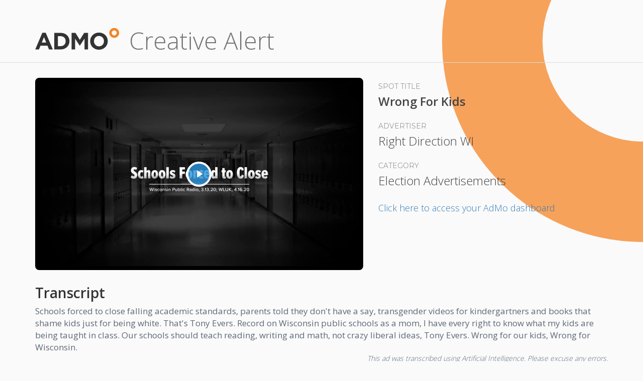

--- FILE ---
content_type: text/html;charset=UTF-8
request_url: https://host2.adimpact.com/admo/viewer/79f00c53-652d-45cc-8730-72e8f6666b19/
body_size: 2804
content:
<html xmlns="http://www.w3.org/1999/xhtml" prefix="og: http://ogp.me/ns# video: http://ogp.me/ns/video#">
<head>
    <meta http-equiv="X-UA-Compatible" content="IE=edge" />
    <meta charset="UTF-8" />
    <meta name="viewport" content="width=device-width, initial-scale=1, minimum-scale=1.0, maximum-scale=1.0" />
    <meta name="twitter:card" content="summary" />
    <meta property="og:title" content="Wrong For Kids" />
    <meta property="og:url" content="https://adm0.page.link/VF5o" />
    <meta property="og:video" content="https://s3.amazonaws.com/pdfweb/videos/79f00c53-652d-45cc-8730-72e8f6666b19.mp4" />
    <meta property="og:description" content="Right Direction WI started airing this Negative ad about Evers for WI Governor on 09/08/22 in the WI Governor 2022 General election." />
    <meta property="og:image" content="https://s3.amazonaws.com/pdfweb/videos/original_79f00c53-652d-45cc-8730-72e8f6666b19.png" />
    <meta property="og:type" content="video.other" />
    <meta property="og:video:type" content="mp4" />
    <meta property="og:image:width" content="1200" />
    <meta property="og:image:height" content="630" />

    <link rel="stylesheet" href="/admo/lib/videojs/video-js.min.css" />
    <link rel="stylesheet" href="/admo/assets/css/bootstrap.min.css" />
    <link rel="stylesheet" href="/admo/assets/css/viewer.min.css" />
    <script src="/admo/lib/videojs/video.min.js"></script>

    <script>
      // <![CDATA[
      document.addEventListener("DOMContentLoaded", function (event) {
        if (window.location.hostname != 'localhost') {
          (function (i, s, o, g, r, a, m) {
            i['GoogleAnalyticsObject'] = r;
            i[r] = i[r] || function () {
              (i[r].q = i[r].q || []).push(arguments)
            }, i[r].l = 1 * new Date();
            a = s.createElement(o),
              m = s.getElementsByTagName(o)[0];
            a.async = 1;
            a.src = g;
            m.parentNode.insertBefore(a, m)
          })(window, document, 'script', 'https://www.google-analytics.com/analytics.js', 'ga');

          setTimeout(function () {
            window.ga('send', 'pageview', window.location.href);
          }, 1000);
        }

        document.getElementById('footer').style.display = 'block';
        document.getElementById('date').innerHTML = new Date().getFullYear().toString();

        var video = videojs("player-s3", {
          autoplay: true,
          poster: 'https://s3.amazonaws.com/pdfweb/videos/original_79f00c53-652d-45cc-8730-72e8f6666b19.png',
          controls: true
        });

        video.src([{
          src: 'https://s3.amazonaws.com/pdfweb/videos/79f00c53-652d-45cc-8730-72e8f6666b19.mp4',
          type: 'video/mp4'
        }]);

        video.ready(function () {
          video.volume(0.5);
          video.play();
        });

        const switchInput = document.getElementById('myonoffswitch');
        const div = document.getElementById('transcript');

        function updateDiv() {
          div.textContent = switchInput.checked ? null : 'Schools forced to close falling academic standards, parents told they don\'t have a say, transgender videos for kindergartners and books that shame kids just for being white. That\'s Tony Evers. Record on Wisconsin public schools as a mom, I have every right to know what my kids are being taught in class. Our schools should teach reading, writing and math, not crazy liberal ideas, Tony Evers. Wrong for our kids, Wrong for Wisconsin.';
        }

        switchInput.addEventListener('change', updateDiv);
      });
      // ]]>
    </script>
</head>
<body>
<main class="main viewer">
    <div class="content-section">
        <div id="removed" style="display:none">
            <header class="navbar navbar-default">
                <div class="container">
                    <a onclick="goToHomePage()" class="navbar-brand"><img class="logo" width="167" height="44" alt="" src="/admo/assets/img/pic/admo-logo.svg" /></a>
                    <h1>Creative Alert</h1>
                </div>
            </header>
            <div class="container viewer-content-wrapper">
                <div class="bg-pie orange"></div>
                <div class="row text-center">This advertisement has been deleted and is no longer available for viewing. If you have further questions, please direct them to <a href="mailto:admo@adimpact.com">admo@adimpact.com</a>.</div>
            </div>
        </div>
        <div id="exist" class="content-inner" style="display:block">
            <header class="navbar navbar-default">
                <div class="container">
                    <a onclick="goToHomePage()" class="navbar-brand"><img class="logo" width="167" height="44" alt="" src="/admo/assets/img/pic/admo-logo.svg" /></a>
                    <h1>Creative Alert</h1>
                </div>
            </header>
            <div class="container viewer-content-wrapper">
                <div class="bg-pie orange"></div>
                <div class="row">
                    <div class="col-xs-12 col-md-7">
                        <div class="video-container-s3">
                            <video id="player-s3" class="video-js vjs-default-skin vjs-big-play-centered vjs-fluid"></video>
                        </div>
                    </div>
                    <div class="col-xs-12 col-md-5">
                        <div class="item">
                            <h4>Spot title</h4>
                            <div>
                                <p><strong id="title">Wrong For Kids</strong></p>
                            </div>
                        </div>
                        <div class="item">
                            <h4>Advertiser</h4>
                            <p id="advertiserName">Right Direction WI</p>
                        </div>
                        <div class="item">
                            <h4>Category</h4>
                            <p id="formTitle">Election Advertisements</p>
                        </div>
                        <div class="item">
                            <a class="item-link" href="/admo/#/public/individual/79f00c53-652d-45cc-8730-72e8f6666b19">Click here to access your AdMo dashboard</a>
                        </div>
                    </div>
                </div>
                <div id="transcript-block" class="view-transcript-wrapper" style="display:block">
                    <div class="flex">
                        <h3 class="view-transcript-header">Transcript</h3>
                        <div class="translateswitch margin-left-20 margin-top-20 flex" style="display:none">
                            <span>Original</span>
                            <div class="onoffswitch align-center">
                                <input type="checkbox" name="onoffswitch" class="onoffswitch-checkbox" id="myonoffswitch" value="false" />
                                <label class="onoffswitch-label" for="myonoffswitch">
                                    <span class="onoffswitch-inner"></span>
                                    <span class="onoffswitch-switch"></span>
                                </label>
                            </div>
                            <span>English</span>
                        </div>
                    </div>
                    <div id="transcript" class="view-transcript">Schools forced to close falling academic standards, parents told they don&#39;t have a say, transgender videos for kindergartners and books that shame kids just for being white. That&#39;s Tony Evers. Record on Wisconsin public schools as a mom, I have every right to know what my kids are being taught in class. Our schools should teach reading, writing and math, not crazy liberal ideas, Tony Evers. Wrong for our kids, Wrong for Wisconsin.</div>
                    <div class="view-transcript-footer">
                        This ad was transcribed using Artificial Intelligence.  Please excuse any errors.
                    </div>
                </div>
                <div class="row">
                    <div class="col-sm-12" style="font-size: 14px;">
                        For faster alerts, download our app<br />
                        <a href="https://itunes.apple.com/us/app/admo/id1396042311" target="_blank"><img style="width: 120px;" src="/admo/assets/images/app-store-badge.svg" /></a>
                        <a href="https://play.google.com/store/apps/details?id=com.advertisinganalyticsllc.AdMo" target="_blank"><img style="width: 120px;" src="/admo/assets/images/google-play-badge.svg" /></a>
                        <br /><br />
                    </div>
                </div>
            </div>
            <footer id="footer" class="footer">
                <div class="container">
                    <div class="row">
                        <div class="col-sm-4">
                            <a href="https://adimpact.com/" class="navbar-brand"></a>
                        </div>
                        <div class="col-sm-4" style="text-align: center; font-size: 12px; color: #aaaaaa">
                            For a product demo, please email<br />
                            <a href="mailto:AdMo@adImpact.com">AdMo@adImpact.com</a>
                        </div>
                        <div class="col-sm-4">
                            <div class="copyright">© <span id="date"></span> Ad Impact, LLC. all rights reserved.</div>
                        </div>
                    </div>
                </div>
            </footer>
        </div>
    </div>
</main>
</body>
</html>




--- FILE ---
content_type: text/css;charset=UTF-8
request_url: https://host2.adimpact.com/admo/assets/css/viewer.min.css
body_size: 2619
content:
@import url(https://fonts.googleapis.com/css?family=Montserrat:400,700|Open+Sans:300,600,400);html,body{height:100%}body{font-family:'Open Sans',sans-serif;font-size:22px;font-weight:300;color:#5e6977;background-color:#fafafa}h3{font-size:28px;color:#333}.btn{font-family:'Montserrat',sans-serif;text-transform:uppercase;-webkit-transition:all .2s ease-in-out;-moz-transition:all .2s ease-in-out;-o-transition:all .2s ease-in-out;transition:all .2s ease-in-out}.btn:focus,.btn:focus:active{outline:0}.btn-primary{background-color:#267ef5;border-color:#267ef5}.btn-primary:hover,.btn-primary:focus{background-color:#2373db;border-color:#2373db}.btn-primary:focus:active{background-color:#1f66c2;border-color:#1f66c2}.btn-default{background-color:transparent}.container-fluid{height:100%;padding:0;margin:0}button,a,div,span,video,input{outline:0}button:focus,a:focus,div:focus,span:focus,video:focus,input:focus{outline:0}input[type="file"]:focus,input[type="radio"]:focus,input[type="checkbox"]:focus{outline:0}.main{display:-webkit-box;display:-webkit-flex;display:flex;-webkit-box-flex:1;-webkit-flex:1;flex:1;-webkit-box-orient:vertical;-webkit-flex-direction:column;flex-direction:column}.main{height:100%;min-height:100%;padding-bottom:0}.navbar-default{position:relative;width:100%;margin-bottom:0;background-color:transparent;border:0;border-bottom:1px solid #ddd;z-index:1}.navbar-default .navbar-brand{height:auto;padding:0;margin:25px 20px 25px 15px}.navbar h1{margin-top:25px;font-size:48px;font-weight:300;color:#757575}.navbar{min-height:90px}.bg-pie{position:absolute;border-radius:50%}.bg-pie.yellow{left:-320px;width:640px;height:640px;margin-top:-160px;border:160px solid #fec709}.bg-pie.green{right:-310px;width:620px;height:620px;margin-top:-155px;border:155px solid #8dc73f}.bg-pie.orange{left:67px;width:446px;height:446px;margin-top:-25px;border:112px solid #f58426}.tone-positive{background-color:#8cc747;fill:#8cc747}.tone-negative{background-color:#e21b52;fill:#e21b52}.tone-neutral{background-color:#cbcccc;fill:#cbcccc}.content-section{padding-top:0;background-color:transparent;overflow:visible;height:100%}.content-inner{position:relative;padding:30px 0;background-color:transparent;min-height:100%;overflow:hidden}.content-section h2{margin-bottom:20px}.content-section .text-left{position:absolute;bottom:165px;font-size:32px;line-height:36px}.content-section .bg-pie{left:auto;right:-400px;width:800px;height:800px;margin-top:-473px;border-width:200px;opacity:.75}.content-section .item{margin-bottom:25px;font-size:24px;color:#454545}.content-section .item h4{margin-bottom:5px;font-size:14px;font-family:'Montserrat',sans-serif;font-weight:400;color:#989a9b;text-transform:uppercase}.video-container{position:relative;padding-bottom:56.25%;padding-top:35px;height:0;overflow:hidden}.video-container-s3{position:relative;overflow:hidden}.video-container iframe{position:absolute;top:0;left:0;width:100%;height:100%}.label{min-width:100px;height:40px;color:#fff;font-size:14px;font-weight:700;line-height:34px;text-transform:uppercase;background-color:#8cc747;border-radius:0}.item-link{font-size:18px;cursor:pointer}.login-form{position:relative;max-width:460px;margin-top:55px}.login-form .form-group{margin-bottom:30px}.login-form .input-lg{height:60px}.login-form label{margin:0 0 10px 7px;font-family:'Montserrat',sans-serif;font-size:18px;color:#757575;text-transform:uppercase}.forgot-pass{float:right;margin-top:10px;font-family:'Montserrat',sans-serif;font-size:14px;color:#267ef5;text-transform:uppercase}.login-form .btn{width:196px;height:60px;font-family:'Montserrat',sans-serif;font-size:14px}input[type=checkbox]{display:none}.checkbox label{display:inline-block;cursor:pointer;position:relative;padding-left:25px;margin-right:15px;font-size:18px;text-transform:inherit}.checkbox label:before{content:"";display:inline-block;width:20px;height:18px;margin-right:10px;position:absolute;left:0;bottom:5px;background-image:url("../img/icon-checkbox.png");background-position:0 -1px;background-repeat:no-repeat}.checkbox label:before{border-radius:3px}input[type=checkbox]:checked+label:before{background-position:0 -21px;text-align:center;line-height:15px}.video-js .vjs-menu-button-inline.vjs-slider-active,.video-js .vjs-menu-button-inline:focus,.video-js .vjs-menu-button-inline:hover,.video-js.vjs-no-flex .vjs-menu-button-inline{width:10em}.video-js .vjs-controls-disabled .vjs-big-play-button{display:none !important}.video-js .vjs-control{width:3em}.video-js .vjs-menu-button-inline:before{width:1.5em}.vjs-menu-button-inline .vjs-menu{left:3em}#player-s3 .vjs-paused.vjs-has-started.video-js .vjs-big-play-button,#player-s3 .video-js.vjs-ended .vjs-big-play-button,#player-s3 .video-js.vjs-paused .vjs-big-play-button{display:block}.video-js .vjs-load-progress div,.vjs-seeking .vjs-big-play-button,.vjs-waiting .vjs-big-play-button{display:none !important}.video-js .vjs-mouse-display:after,.video-js .vjs-play-progress:after{padding:0 .4em .3em}.video-js.vjs-ended .vjs-loading-spinner{display:none}.video-js.vjs-ended .vjs-big-play-button{display:block !important}#player-s3 video-js.vjs-ended .vjs-big-play-button,#player-s3 .video-js.vjs-paused .vjs-big-play-button,#player-s3 .vjs-paused.vjs-has-started.video-js .vjs-big-play-button{display:block}.video-js .vjs-big-play-button{top:50%;left:50%;margin-left:-1.5em;margin-top:-1em}.video-js .vjs-big-play-button{background-color:rgba(44,151,222,0.8);font-size:2.5em;border-radius:50%;height:2em !important;line-height:2em !important;margin-top:-1em !important}.video-js:hover .vjs-big-play-button,.video-js .vjs-big-play-button:focus,.video-js .vjs-big-play-button:active{background-color:rgba(44,151,222,0.9)}.video-js .vjs-loading-spinner{border-color:#2c97de}.video-js .vjs-control-bar2{background-color:transparent}.video-js .vjs-control-bar{background-color:rgba(0,0,0,0) !important;color:#fff;font-size:21px}.video-js .vjs-play-progress,.video-js .vjs-volume-level{background-color:#2c97de}.video-js .vjs-big-play-button{height:2em !important;width:2em !important;line-height:1.7em !important;margin-top:-1em !important;margin-left:-1em;border-width:4px}.video-js .vjs-icon-play:before,.video-js .vjs-big-play-button:before{font-size:40px}.video-js .vjs-progress-holder{font-size:1.7em;border-radius:10px}.video-js .vjs-progress-holder .vjs-play-progress,.video-js .vjs-progress-holder .vjs-load-progress,.video-js .vjs-progress-holder .vjs-load-progress div,.video-js .vjs-slider,.vjs-volume-level{border-radius:10px}.video-js .vjs-load-progress{background:rgba(255,255,255,0.5)}.video-js,.video-js video,.vjs-poster,.video-js .vjs-tech{border-radius:0}.video-js .vjs-progress-control:hover .vjs-play-progress .vjs-time-tooltip{float:right;width:80px}.view-transcript-header{font-weight:bold}.view-transcript{font-size:17px;font-weight:initial}.view-transcript-footer{float:right;font-style:italic;font-size:14px}.footer{text-align:center;padding:10px 0 5px;background:#454545 url(../images/bg-topbar.jpg)}.viewer .footer{position:absolute;width:100%;bottom:0}.footer a{display:inline-block;font-size:14px;font-weight:400;line-height:20px;text-transform:none;color:#aaa;vertical-align:bottom}.footer .copyright{padding:0;font-size:10px;font-weight:600;line-height:36px;text-transform:uppercase;color:#757575}.footer .navbar-brand{display:inline-block;float:none;width:196px;height:40px;margin-right:20px;background:url(../images/logo-knockout.svg) center no-repeat;background-size:196px 40px}.viewer.footer{flex:0 1 40px}@media(max-width:767px){.video-container{margin-bottom:30px}.main{padding-bottom:0}.content-section{padding-top:0}.navbar h1{margin-top:15px;font-size:21px;font-weight:300;color:#757575;padding-left:16px}.navbar-default .navbar-brand{margin:5px 20px 12px 15px}.view-transcript-wrapper{margin-bottom:150px}.viewer .logo{width:85px}.navbar{min-height:72px}}@media(min-width:768px){.navbar{border-radius:0}.navbar>.container .navbar-brand{margin-left:0}.footer .copyright{text-align:right}.view-transcript-wrapper{margin-bottom:70px}}.video-js{border:8px solid black;border-radius:8px;margin-bottom:10px}.viewer-content-wrapper{margin-top:30px;margin-bottom:100px}.share-button{color:white;margin-bottom:6px}.share-button .share-label{text-transform:lowercase}.youtube-wrapper{margin-bottom:10px}.video-js .vjs-tech{position:absolute !important;padding:4px}.video-js .vjs-poster{background-size:103%} .translateswitch{gap:5px;transform:scale(0.7);transform-origin:left;} .margin-left-20{margin-left:20px;} .margin-top-20{margin-top:20px;} .flex{display:flex;} .align-center{align-self:center}.onoffswitch{position:relative;width:46px;-webkit-user-select:none;-moz-user-select:none;-ms-user-select:none}.onoffswitch-checkbox{display:none}.onoffswitch-label{display:block;overflow:hidden;cursor:pointer;height:21px;padding:0;line-height:21px;border:2px solid #E3E3E3;border-radius:21px;background-color:#FFF;transition:background-color 0.3s ease-in}.onoffswitch-label:before{content:"";display:block;width:21px;height:21px;margin:0;background:#FFF;position:absolute;top:0;bottom:0;right:23px;border:2px solid #E3E3E3;border-radius:21px;transition:all 0.3s ease-in 0s}.onoffswitch-checkbox:checked+.onoffswitch-label{background-color:#F48426}.onoffswitch-checkbox:checked+.onoffswitch-label,.onoffswitch-checkbox:checked+.onoffswitch-label:before{border-color:#F48426}.onoffswitch-checkbox:checked+.onoffswitch-label:before{right:0}

--- FILE ---
content_type: image/svg+xml;charset=UTF-8
request_url: https://host2.adimpact.com/admo/assets/img/pic/admo-logo.svg
body_size: 3404
content:
<?xml version="1.0" encoding="utf-8"?>
<!-- Generator: Adobe Illustrator 16.0.3, SVG Export Plug-In . SVG Version: 6.00 Build 0)  -->
<!DOCTYPE svg PUBLIC "-//W3C//DTD SVG 1.1//EN" "http://www.w3.org/Graphics/SVG/1.1/DTD/svg11.dtd">
<svg version="1.1" id="Layer_1" xmlns="http://www.w3.org/2000/svg" xmlns:xlink="http://www.w3.org/1999/xlink" x="0px" y="0px"
	 width="255.16px" height="66.18px" viewBox="0 0 255.16 66.18" enable-background="new 0 0 255.16 66.18" xml:space="preserve">
<path fill="#F58426" d="M255.444,15.561c0-8.284-6.717-15-15-15c-8.284,0-15,6.716-15,15c0,4.42,1.923,8.381,4.965,11.126
	c1.979,1.787,4.428,3.06,7.148,3.591c0.936,0.182,1.898,0.283,2.887,0.283c1.053,0,2.081-0.11,3.072-0.317
	c2.711-0.565,5.144-1.871,7.102-3.683C253.579,23.821,255.444,19.914,255.444,15.561 M241.185,23.024
	c-0.244,0.024-0.49,0.037-0.74,0.037c-0.198,0-0.394-0.014-0.588-0.029c-2.474-0.192-4.604-1.583-5.823-3.593
	c-0.687-1.133-1.089-2.457-1.089-3.878c0-4.142,3.357-7.5,7.5-7.5c4.142,0,7.5,3.358,7.5,7.5c0,1.365-0.37,2.641-1.008,3.744
	C245.757,21.346,243.648,22.782,241.185,23.024"/>
<path fill="#333333" d="M21.884,15.119h10.224l21.6,50.759H42.116l-4.608-11.304H16.196l-4.608,11.304H0.284L21.884,15.119z
	 M33.548,44.783l-6.696-16.346l-6.696,16.346H33.548z"/>
<path fill="#333333" d="M57.884,15.478H77.54c3.935,0,7.547,0.637,10.836,1.909c3.287,1.272,6.12,3.036,8.496,5.292
	s4.212,4.908,5.508,7.956c1.296,3.049,1.944,6.348,1.944,9.9v0.144c0,3.552-0.648,6.864-1.944,9.937
	c-1.296,3.071-3.132,5.735-5.508,7.99c-2.376,2.258-5.209,4.033-8.496,5.328c-3.289,1.296-6.901,1.944-10.836,1.944H57.884V15.478z
	 M77.54,55.871c2.255,0,4.32-0.36,6.192-1.08c1.872-0.721,3.467-1.752,4.788-3.096c1.319-1.345,2.351-2.929,3.096-4.753
	c0.743-1.823,1.116-3.862,1.116-6.12v-0.144c0-2.207-0.373-4.248-1.116-6.12c-0.745-1.873-1.777-3.48-3.096-4.824
	c-1.321-1.343-2.916-2.387-4.788-3.133c-1.872-0.743-3.937-1.115-6.192-1.115h-8.568v30.384H77.54z"/>
<polygon fill="#333333" points="110.587,15.478 122.539,15.478 135.787,36.79 149.035,15.478 160.987,15.478 160.987,65.878 
	150.043,65.878 150.043,32.974 135.857,54.502 135.571,54.502 121.531,33.19 121.531,65.878 110.587,65.878 "/>
<path fill="#333333" d="M193.963,66.742c-3.888,0-7.465-0.684-10.729-2.053c-3.265-1.366-6.084-3.215-8.46-5.543
	c-2.376-2.327-4.224-5.064-5.544-8.209c-1.32-3.143-1.979-6.516-1.979-10.114v-0.146c0-3.599,0.672-6.972,2.016-10.116
	c1.344-3.143,3.204-5.903,5.58-8.279s5.208-4.248,8.496-5.617c3.286-1.368,6.876-2.051,10.764-2.051
	c3.889,0,7.464,0.683,10.729,2.051c3.264,1.369,6.083,3.216,8.459,5.544c2.376,2.329,4.224,5.065,5.545,8.208
	c1.319,3.145,1.979,6.516,1.979,10.117v0.143c0,3.602-0.672,6.974-2.016,10.116c-1.345,3.146-3.204,5.905-5.58,8.281
	s-5.209,4.248-8.496,5.614C201.438,66.059,197.851,66.742,193.963,66.742 M194.106,56.518c2.208,0,4.248-0.406,6.12-1.224
	c1.872-0.815,3.468-1.944,4.788-3.383c1.319-1.44,2.352-3.108,3.096-5.004s1.116-3.925,1.116-6.084v-0.146
	c0-2.16-0.372-4.199-1.116-6.119c-0.744-1.919-1.8-3.601-3.168-5.041c-1.367-1.439-2.987-2.579-4.859-3.42
	c-1.873-0.839-3.914-1.26-6.12-1.26c-2.257,0-4.309,0.409-6.156,1.224c-1.849,0.817-3.433,1.944-4.752,3.385
	c-1.32,1.439-2.353,3.108-3.096,5.004c-0.745,1.896-1.116,3.923-1.116,6.084v0.143c0,2.16,0.371,4.201,1.116,6.121
	c0.743,1.92,1.8,3.6,3.168,5.039c1.368,1.441,2.976,2.581,4.824,3.42C189.798,56.1,191.85,56.518,194.106,56.518"/>
</svg>


--- FILE ---
content_type: image/svg+xml;charset=UTF-8
request_url: https://host2.adimpact.com/admo/assets/images/logo-knockout.svg
body_size: 9308
content:
<?xml version="1.0" encoding="UTF-8" standalone="no"?>
<!DOCTYPE svg PUBLIC "-//W3C//DTD SVG 1.1//EN" "http://www.w3.org/Graphics/SVG/1.1/DTD/svg11.dtd">
<svg xmlns="http://www.w3.org/2000/svg"
     version="1.1"
     id="svg2"
     xml:space="preserve"
     viewBox="261 0 513 125">
    <g id="g10" transform="matrix(1.3333333,0,0,-1.3333333,0,486)">
    <g id="g12" transform="scale(0.1)">
        <path
                d="m 3373.71,3117.61 -102.5,225.05 -101.93,-225.05 z m 10.59,-23.95 h -226.17 l -49.58,-109.73 h -30.64 l 179.38,389.93 h 28.41 l 179.37,-389.93 h -30.65 l -50.12,109.73"
                style="fill:#6f7072;fill-opacity:1;fill-rule:nonzero;stroke:none"
                id="path14" />
        <path
                d="m 3743,3129.31 c 0,72.98 -50.13,122.56 -116.97,122.56 -66.85,0 -116.99,-49.58 -116.99,-122.56 0,-72.97 50.14,-122.55 116.99,-122.55 66.84,0 116.97,49.58 116.97,122.55 z m 27.86,267.95 v -413.33 h -27.31 v 68.51 c -22.84,-45.13 -66.83,-70.74 -119.2,-70.74 -81.88,0 -143.72,60.71 -143.72,147.61 0,87.46 61.84,147.62 143.72,147.62 51.81,0 95.25,-25.63 118.65,-69.63 v 189.96 h 27.86"
                style="fill:#6f7072;fill-opacity:1;fill-rule:nonzero;stroke:none"
                id="path16"/>
        <path
                d="m 3861.62,3374.38 h 101.93 v -390.45 h -101.93 v 390.45"
                style="fill:#FFFFFF;fill-opacity:1;fill-rule:nonzero;stroke:none"
                id="path18"/>
        <path
                d="m 4514.43,3257.97 c 19.69,-20.8 29.53,-48.83 29.53,-84.1 v -189.94 h -99.15 v 161.53 c 0,17.07 -4.45,30.54 -13.36,40.38 -8.92,9.83 -20.99,14.77 -36.22,14.77 -17.46,-0.38 -31.28,-6.78 -41.49,-19.22 -10.21,-12.45 -15.31,-28.69 -15.31,-48.74 v -148.72 h -99.15 v 161.53 c 0,17.07 -4.46,30.54 -13.37,40.38 -8.92,9.83 -20.99,14.77 -36.21,14.77 -17.46,-0.38 -31.39,-6.78 -41.78,-19.22 -10.39,-12.45 -15.59,-28.69 -15.59,-48.74 v -148.72 h -98.59 v 301.33 h 98.59 v -49.57 c 10.39,17.45 23.85,30.73 40.38,39.83 16.52,9.1 35.74,13.65 57.65,13.65 24.5,0 45.48,-5.95 62.94,-17.83 17.45,-11.89 29.89,-28.41 37.33,-49.57 9.64,22.27 23.48,39.07 41.49,50.41 18.01,11.33 39.27,16.99 63.78,16.99 32.66,0 58.85,-10.4 78.53,-31.2"
                style="fill:#FFFFFF;fill-opacity:1;fill-rule:nonzero;stroke:none"
                id="path20"/>
        <path
                d="m 4811.59,3081.41 c 12.06,13.73 18.11,31.73 18.11,54.02 0,22.28 -6.05,40.38 -18.11,54.32 -12.07,13.92 -27.75,20.88 -47.06,20.88 -18.94,0 -34.35,-6.96 -46.24,-20.88 -11.88,-13.94 -17.82,-32.04 -17.82,-54.32 0,-22.29 5.94,-40.29 17.82,-54.02 11.89,-13.75 27.3,-20.62 46.24,-20.62 19.31,0 34.99,6.87 47.06,20.62 z m 50.97,187.98 c 21.17,-12.81 37.6,-31.01 49.3,-54.6 11.69,-23.57 17.54,-50.77 17.54,-81.59 0,-30.45 -5.67,-57.18 -16.99,-80.21 -11.34,-23.03 -27.48,-40.85 -48.45,-53.48 -20.99,-12.62 -45.22,-18.92 -72.7,-18.92 -18.94,0 -36.11,3.62 -51.52,10.86 -15.41,7.24 -28.51,17.72 -39.27,31.46 v -147.04 h -99.15 v 409.39 h 99.15 v -38.99 c 21.9,28.22 51.43,42.34 88.56,42.34 27.85,0 52.37,-6.4 73.53,-19.22"
                style="fill:#FFFFFF;fill-opacity:1;fill-rule:nonzero;stroke:none"
                id="path22"/>
        <path
                d="m 5118.22,3057.72 c 11.14,7.25 18.19,16.63 21.16,28.14 v 26.17 h -59.03 c -27.86,0 -41.79,-10.39 -41.79,-31.18 0,-10.41 3.63,-18.66 10.87,-24.8 7.24,-6.12 17.17,-9.18 29.81,-9.18 14.84,0 27.84,3.62 38.98,10.85 z m 83.56,202.76 c 23.01,-19.13 34.7,-45.96 35.09,-80.49 v -196.06 h -97.49 v 33.97 c -20.04,-25.61 -50.31,-38.43 -90.79,-38.43 -31.94,0 -57.09,8.64 -75.46,25.89 -18.39,17.28 -27.58,40.01 -27.58,68.24 0,28.6 9.93,50.87 29.8,66.84 19.86,15.97 48.36,24.14 85.5,24.51 h 78.53 v 3.34 c 0,14.48 -4.92,25.63 -14.75,33.43 -9.85,7.8 -24.04,11.69 -42.61,11.69 -12.64,0 -26.83,-2.04 -42.62,-6.12 -15.79,-4.1 -31.67,-10.02 -47.61,-17.83 l -27.3,66.84 c 24.51,11.14 47.98,19.4 70.46,24.79 22.46,5.37 45.76,8.08 69.91,8.08 41.58,0 73.89,-9.57 96.92,-28.69"
                style="fill:#FFFFFF;fill-opacity:1;fill-rule:nonzero;stroke:none"
                id="path24"/>
        <path
                d="m 5423.46,3206.73 c -17.83,0 -32.31,-6.78 -43.45,-20.33 -11.14,-13.56 -16.71,-31.11 -16.71,-52.64 0,-21.92 5.57,-39.54 16.71,-52.91 11.14,-13.38 25.62,-20.06 43.45,-20.06 27.47,0 47.16,11.33 59.04,33.99 l 72.97,-41.79 c -11.9,-23.03 -29.71,-40.85 -53.47,-53.48 -23.78,-12.62 -51.63,-18.92 -83.55,-18.92 -30.83,0 -57.93,6.3 -81.33,18.92 -23.39,12.63 -41.49,30.45 -54.31,53.48 -12.81,23.03 -19.22,49.76 -19.22,80.21 0,30.82 6.5,58.02 19.51,81.59 12.98,23.59 31.28,41.79 54.85,54.6 23.58,12.82 50.78,19.22 81.61,19.22 30.08,0 56.82,-6.23 80.21,-18.66 23.39,-12.45 41.58,-30 54.59,-52.65 l -71.86,-41.76 c -14.12,20.79 -33.8,31.19 -59.04,31.19"
                style="fill:#FFFFFF;fill-opacity:1;fill-rule:nonzero;stroke:none"
                id="path26"/>
        <path
                d="m 5800,2999.51 c -11.14,-6.31 -23.96,-11.22 -38.44,-14.74 -14.48,-3.53 -29.15,-5.3 -43.99,-5.3 -29.72,0 -53.76,8.54 -72.14,25.62 -18.38,17.07 -27.57,40.66 -27.57,70.74 v 129.23 h -41.78 v 65.72 h 41.78 v 83.56 h 98.6 v -83.56 h 77.97 v -65.72 h -77.97 v -113.63 c 0,-21.17 8.72,-31.75 26.18,-31.75 10.75,0 23.56,3.34 38.42,10.03 l 18.94,-70.2"
                style="fill:#FFFFFF;fill-opacity:1;fill-rule:nonzero;stroke:none"
                id="path28"/>
        <path
                d="m 2119.69,2881.11 c -80.52,82.47 -123.55,186.9 -121.15,294.18 0,71.09 17.8,141.26 51.47,202.92 l 0.77,1.43 -32.02,17.75 -0.66,-1.23 c -77.94,-145.47 -75.67,-309.7 6.25,-450.59 81.71,-140.56 226.51,-226.96 387.32,-231.13 l 0.17,36.71 c -105.25,0.22 -211.73,47.57 -292.15,129.96"
                style="fill:#f47419;fill-opacity:1;fill-rule:nonzero;stroke:none"
                id="path30"/>
        <path
                d="m 2062.36,3402.97 c 53.17,90.88 147.73,159.09 259.45,187.11 111.79,28.04 223.68,12.64 315.17,-43.44 60.66,-35.34 111.74,-85.27 147.99,-144.43 l 31.83,18.11 c -86.56,139.46 -229.03,219.52 -391.29,219.68 -162.63,0.16 -310.21,-81.47 -394.76,-218.38 l -3.4,-5.51 32.17,-18 2.84,4.86"
                style="fill:#fac40a;fill-opacity:1;fill-rule:nonzero;stroke:none"
                id="path32"/>
        <path
                d="m 2828.8,3399.38 -1.74,3.15 -32.05,-18.07 2.02,-3.46 c 53.12,-90.92 66.15,-206.79 35.75,-317.88 -30.41,-111.19 -98.72,-201.12 -192.47,-253.33 -61.32,-35.96 -130.86,-56.11 -201.08,-58.26 l -6.86,-0.21 -0.26,-29.82 0.05,-6.88 7.73,0.3 c 164.91,6.36 305.43,91.41 385.53,233.34 79.92,141.63 81.19,310.28 3.38,451.12"
                style="fill:#81cd2a;fill-opacity:1;fill-rule:nonzero;stroke:none"
                id="path34"/>
        <path
                d="m 2301.62,3196.1 c 23.11,-5.05 43.94,-16.05 60.89,-31.34 0.73,-0.67 1.39,-1.43 2.11,-2.11 l 34.24,68.49 c -24.25,4.73 -46.08,16.08 -63.72,32 l -33.52,-67.04"
                style="fill:#6f7072;fill-opacity:1;fill-rule:nonzero;stroke:none"
                id="path36"/>
        <path
                d="m 2515.27,3264.27 c -17.45,-16.15 -39.13,-27.8 -63.3,-32.83 l 34.11,-67.22 c 17.55,16.03 39.3,27.54 63.51,32.41 l -34.32,67.64"
                style="fill:#6f7072;fill-opacity:1;fill-rule:nonzero;stroke:none"
                id="path38"/>
        <path
                d="m 2273.06,2998.73 c -36.93,0 -66.85,29.93 -66.85,66.86 0,34.68 26.43,63.19 60.25,66.51 2.16,0.21 4.37,0.33 6.6,0.33 24.25,0 45.43,-12.96 57.15,-32.28 6.11,-10.1 9.7,-21.9 9.7,-34.56 0,-36.93 -29.93,-66.86 -66.85,-66.86 z m 28.56,197.37 c -0.96,0.21 -1.88,0.47 -2.84,0.66 -8.33,1.62 -16.91,2.53 -25.72,2.53 -73.84,0 -133.7,-59.87 -133.7,-133.7 0,-73.85 59.86,-133.71 133.7,-133.71 73.83,0 133.7,59.86 133.7,133.71 0,38.32 -16.3,72.68 -42.14,97.06 -0.72,0.68 -1.38,1.44 -2.11,2.11 -16.95,15.29 -37.78,26.29 -60.89,31.34"
                style="fill:#f47419;fill-opacity:1;fill-rule:nonzero;stroke:none"
                id="path40"/>
        <path
                d="m 2576.11,2998.73 c -36.92,0 -66.84,29.93 -66.84,66.86 0,12.52 3.5,24.2 9.5,34.22 11.67,19.52 32.95,32.62 57.34,32.62 2.1,0 4.17,-0.13 6.22,-0.31 34.01,-3.14 60.64,-31.71 60.64,-66.53 0,-36.93 -29.93,-66.86 -66.86,-66.86 z m 0,200.56 c -9.08,0 -17.95,-0.93 -26.52,-2.66 -24.21,-4.87 -45.96,-16.38 -63.51,-32.41 -26.77,-24.44 -43.67,-59.52 -43.67,-98.63 0,-73.85 59.87,-133.71 133.7,-133.71 73.84,0 133.7,59.86 133.7,133.71 0,73.83 -59.86,133.7 -133.7,133.7"
                style="fill:#81cd2b;fill-opacity:1;fill-rule:nonzero;stroke:none"
                id="path42"/>
        <path
                d="m 2482.45,3328.95 c -10.51,-18.2 -29.31,-31 -51.26,-33.16 -2.18,-0.2 -4.37,-0.33 -6.6,-0.33 -1.77,0 -3.51,0.13 -5.23,0.26 -22.06,1.72 -41.05,14.11 -51.92,32.03 -6.12,10.09 -9.71,21.9 -9.71,34.56 0,36.92 29.94,66.85 66.86,66.85 36.91,0 66.85,-29.93 66.85,-66.85 0,-12.16 -3.31,-23.54 -8.99,-33.36 z m 75.84,33.36 c 0,73.84 -59.86,133.71 -133.7,133.71 -73.85,0 -133.7,-59.87 -133.7,-133.71 0,-39.39 17.14,-74.7 44.25,-99.17 17.64,-15.92 39.47,-27.27 63.72,-32 8.34,-1.63 16.92,-2.53 25.73,-2.53 9.38,0 18.54,0.99 27.38,2.83 24.17,5.03 45.85,16.68 63.3,32.83 26.39,24.42 43.02,59.25 43.02,98.04"
                style="fill:#fac40b;fill-opacity:1;fill-rule:nonzero;stroke:none"
                id="path44"/>
    </g>
    </g>
</svg>
